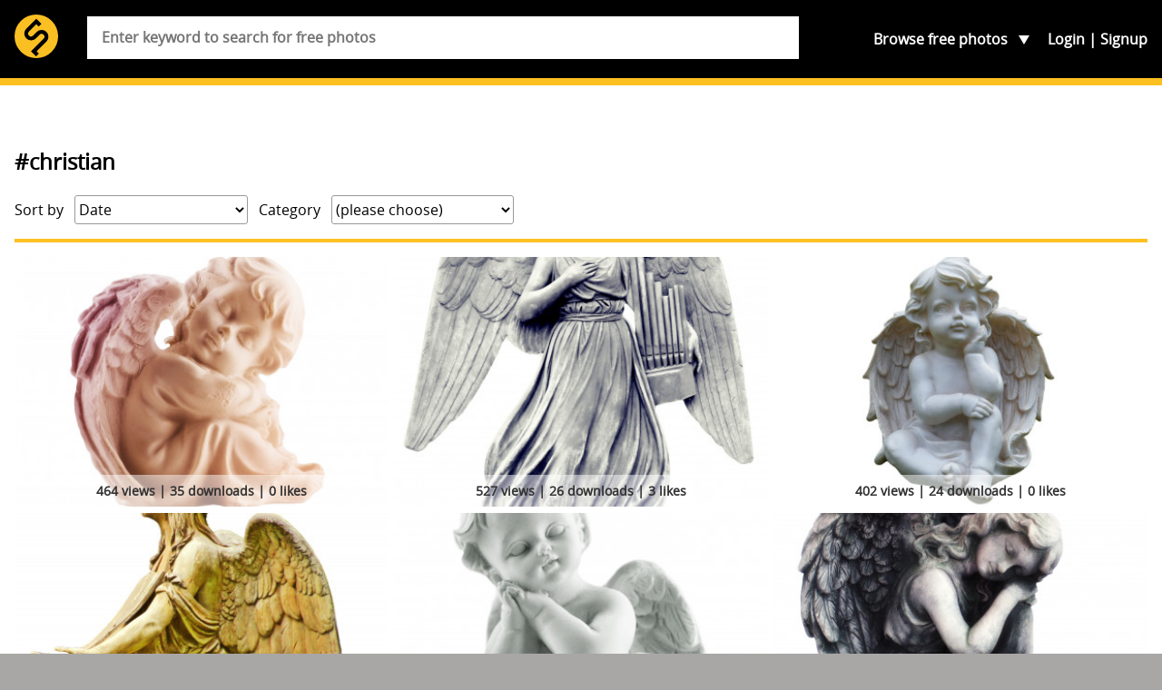

--- FILE ---
content_type: text/html; charset=utf-8
request_url: https://www.google.com/recaptcha/api2/aframe
body_size: 267
content:
<!DOCTYPE HTML><html><head><meta http-equiv="content-type" content="text/html; charset=UTF-8"></head><body><script nonce="LF4yIpAumn4URQrvmD8qtw">/** Anti-fraud and anti-abuse applications only. See google.com/recaptcha */ try{var clients={'sodar':'https://pagead2.googlesyndication.com/pagead/sodar?'};window.addEventListener("message",function(a){try{if(a.source===window.parent){var b=JSON.parse(a.data);var c=clients[b['id']];if(c){var d=document.createElement('img');d.src=c+b['params']+'&rc='+(localStorage.getItem("rc::a")?sessionStorage.getItem("rc::b"):"");window.document.body.appendChild(d);sessionStorage.setItem("rc::e",parseInt(sessionStorage.getItem("rc::e")||0)+1);localStorage.setItem("rc::h",'1769331371419');}}}catch(b){}});window.parent.postMessage("_grecaptcha_ready", "*");}catch(b){}</script></body></html>